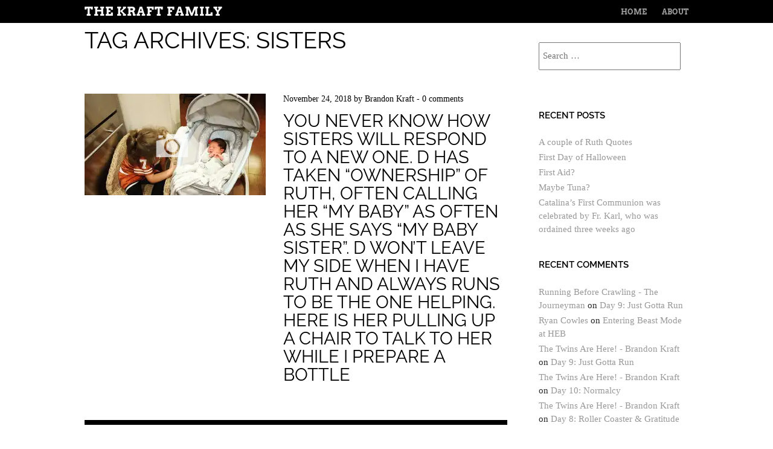

--- FILE ---
content_type: text/html; charset=UTF-8
request_url: https://family.kraft.blog/tag/sisters/
body_size: 19979
content:
<!doctype html>
<html lang="en-US">
<head>
	<meta charset="UTF-8">
	<meta name="viewport" content="width=device-width, initial-scale=1">
	<link rel="profile" href="https://gmpg.org/xfn/11">

	<title>sisters &#8211; The Kraft Family</title>
<meta name='robots' content='max-image-preview:large' />
<link rel='dns-prefetch' href='//family.kraft.blog' />
<link rel='dns-prefetch' href='//secure.gravatar.com' />
<link rel='dns-prefetch' href='//v0.wordpress.com' />
<link rel='dns-prefetch' href='//jetpack.wordpress.com' />
<link rel='dns-prefetch' href='//s0.wp.com' />
<link rel='dns-prefetch' href='//public-api.wordpress.com' />
<link rel='dns-prefetch' href='//0.gravatar.com' />
<link rel='dns-prefetch' href='//1.gravatar.com' />
<link rel='dns-prefetch' href='//2.gravatar.com' />
<link rel='dns-prefetch' href='//widgets.wp.com' />
<link rel='preconnect' href='//i0.wp.com' />
<link rel="alternate" type="application/rss+xml" title="The Kraft Family &raquo; Feed" href="https://family.kraft.blog/feed/" />
<link rel="alternate" type="application/rss+xml" title="The Kraft Family &raquo; Comments Feed" href="https://family.kraft.blog/comments/feed/" />
<link rel="alternate" type="application/rss+xml" title="The Kraft Family &raquo; sisters Tag Feed" href="https://family.kraft.blog/tag/sisters/feed/" />
<style id="wp-img-auto-sizes-contain-inline-css">
img:is([sizes=auto i],[sizes^="auto," i]){contain-intrinsic-size:3000px 1500px}
/*# sourceURL=wp-img-auto-sizes-contain-inline-css */
</style>
<style id="wp-emoji-styles-inline-css">

	img.wp-smiley, img.emoji {
		display: inline !important;
		border: none !important;
		box-shadow: none !important;
		height: 1em !important;
		width: 1em !important;
		margin: 0 0.07em !important;
		vertical-align: -0.1em !important;
		background: none !important;
		padding: 0 !important;
	}
/*# sourceURL=wp-emoji-styles-inline-css */
</style>
<style id="wp-block-library-inline-css">
/**
 * Colors
 */
/**
 * Typography
 */
/**
 * SCSS Variables.
 *
 * Please use variables from this sheet to ensure consistency across the UI.
 * Don't add to this sheet unless you're pretty sure the value will be reused in many places.
 * For example, don't add rules to this sheet that affect block visuals. It's purely for UI.
 */
/**
 * Fonts & basic variables.
 */
/**
 * Typography
 */
/**
 * Grid System.
 * https://make.wordpress.org/design/2019/10/31/proposal-a-consistent-spacing-system-for-wordpress/
 */
/**
 * Radius scale.
 */
/**
 * Elevation scale.
 */
/**
 * Dimensions.
 */
/**
 * Mobile specific styles
 */
/**
 * Editor styles.
 */
/**
 * Block & Editor UI.
 */
/**
 * Block paddings.
 */
/**
 * React Native specific.
 * These variables do not appear to be used anywhere else.
 */
/**
 * Breakpoints & Media Queries
 */
/**
*  Converts a hex value into the rgb equivalent.
*
* @param {string} hex - the hexadecimal value to convert
* @return {string} comma separated rgb values
*/
/**
 * Long content fade mixin
 *
 * Creates a fading overlay to signify that the content is longer
 * than the space allows.
 */
/**
 * Breakpoint mixins
 */
/**
 * Focus styles.
 */
/**
 * Applies editor left position to the selector passed as argument
 */
/**
 * Styles that are reused verbatim in a few places
 */
/**
 * Allows users to opt-out of animations via OS-level preferences.
 */
/**
 * Reset default styles for JavaScript UI based pages.
 * This is a WP-admin agnostic reset
 */
/**
 * Reset the WP Admin page styles for Gutenberg-like pages.
 */
:root {
  --wp-block-synced-color: #7a00df;
  --wp-block-synced-color--rgb: 122, 0, 223;
  --wp-bound-block-color: var(--wp-block-synced-color);
  --wp-editor-canvas-background: #ddd;
  --wp-admin-theme-color: #007cba;
  --wp-admin-theme-color--rgb: 0, 124, 186;
  --wp-admin-theme-color-darker-10: rgb(0, 107, 160.5);
  --wp-admin-theme-color-darker-10--rgb: 0, 107, 160.5;
  --wp-admin-theme-color-darker-20: #005a87;
  --wp-admin-theme-color-darker-20--rgb: 0, 90, 135;
  --wp-admin-border-width-focus: 2px;
}
@media (min-resolution: 192dpi) {
  :root {
    --wp-admin-border-width-focus: 1.5px;
  }
}

/**
 * Element styles.
 */
.wp-element-button {
  cursor: pointer;
}

:root .has-very-light-gray-background-color {
  background-color: #eee;
}
:root .has-very-dark-gray-background-color {
  background-color: #313131;
}
:root .has-very-light-gray-color {
  color: #eee;
}
:root .has-very-dark-gray-color {
  color: #313131;
}
:root {
  /* stylelint-disable @stylistic/function-comma-space-after -- We can not use spacing because of WP multi site kses rule. */
}
:root .has-vivid-green-cyan-to-vivid-cyan-blue-gradient-background {
  background: linear-gradient(135deg, rgb(0, 208, 132) 0%, rgb(6, 147, 227) 100%);
}
:root .has-purple-crush-gradient-background {
  background: linear-gradient(135deg, rgb(52, 226, 228) 0%, rgb(71, 33, 251) 50%, rgb(171, 29, 254) 100%);
}
:root .has-hazy-dawn-gradient-background {
  background: linear-gradient(135deg, rgb(250, 172, 168) 0%, rgb(218, 208, 236) 100%);
}
:root .has-subdued-olive-gradient-background {
  background: linear-gradient(135deg, rgb(250, 250, 225) 0%, rgb(103, 166, 113) 100%);
}
:root .has-atomic-cream-gradient-background {
  background: linear-gradient(135deg, rgb(253, 215, 154) 0%, rgb(0, 74, 89) 100%);
}
:root .has-nightshade-gradient-background {
  background: linear-gradient(135deg, rgb(51, 9, 104) 0%, rgb(49, 205, 207) 100%);
}
:root .has-midnight-gradient-background {
  background: linear-gradient(135deg, rgb(2, 3, 129) 0%, rgb(40, 116, 252) 100%);
}
:root {
  /* stylelint-enable @stylistic/function-comma-space-after */
  --wp--preset--font-size--normal: 16px;
  --wp--preset--font-size--huge: 42px;
}

.has-regular-font-size {
  font-size: 1em;
}

.has-larger-font-size {
  font-size: 2.625em;
}

.has-normal-font-size {
  font-size: var(--wp--preset--font-size--normal);
}

.has-huge-font-size {
  font-size: var(--wp--preset--font-size--huge);
}

:root .has-text-align-center {
  text-align: center;
}

:root .has-text-align-left {
  /*rtl:ignore*/
  text-align: left;
}

:root .has-text-align-right {
  /*rtl:ignore*/
  text-align: right;
}

.has-fit-text {
  white-space: nowrap !important;
}

#end-resizable-editor-section {
  display: none;
}

.aligncenter {
  clear: both;
}

.items-justified-left {
  justify-content: flex-start;
}

.items-justified-center {
  justify-content: center;
}

.items-justified-right {
  justify-content: flex-end;
}

.items-justified-space-between {
  justify-content: space-between;
}

.screen-reader-text {
  border: 0;
  clip-path: inset(50%);
  height: 1px;
  margin: -1px;
  overflow: hidden;
  padding: 0;
  position: absolute;
  width: 1px;
  word-wrap: normal !important;
}

.screen-reader-text:focus {
  background-color: #ddd;
  clip-path: none;
  color: #444;
  display: block;
  font-size: 1em;
  height: auto;
  left: 5px;
  line-height: normal;
  padding: 15px 23px 14px;
  text-decoration: none;
  top: 5px;
  width: auto;
  z-index: 100000;
}

/**
 * The following provide a simple means of applying a default border style when
 * a user first makes a selection in the border block support panel.
 * This prevents issues such as where the user could set a border width
 * and see no border due there being no border style set.
 *
 * This is intended to be removed once intelligent defaults can be set while
 * making border selections via the block support.
 *
 * See: https://github.com/WordPress/gutenberg/pull/33743
 */
html :where(.has-border-color) {
  border-style: solid;
}

html :where([style*=border-top-color]) {
  border-top-style: solid;
}

html :where([style*=border-right-color]) {
  /*rtl:ignore*/
  border-right-style: solid;
}

html :where([style*=border-bottom-color]) {
  border-bottom-style: solid;
}

html :where([style*=border-left-color]) {
  /*rtl:ignore*/
  border-left-style: solid;
}

html :where([style*=border-width]) {
  border-style: solid;
}

html :where([style*=border-top-width]) {
  border-top-style: solid;
}

html :where([style*=border-right-width]) {
  /*rtl:ignore*/
  border-right-style: solid;
}

html :where([style*=border-bottom-width]) {
  border-bottom-style: solid;
}

html :where([style*=border-left-width]) {
  /*rtl:ignore*/
  border-left-style: solid;
}

/**
 * Provide baseline responsiveness for images.
 */
html :where(img[class*=wp-image-]) {
  height: auto;
  max-width: 100%;
}

/**
 * Reset user agent styles for figure element margins.
 */
:where(figure) {
  margin: 0 0 1em 0;
}

html :where(.is-position-sticky) {
  /* stylelint-disable length-zero-no-unit -- 0px is set explicitly so that it can be used in a calc value. */
  --wp-admin--admin-bar--position-offset: var(--wp-admin--admin-bar--height, 0px);
  /* stylelint-enable length-zero-no-unit */
}

@media screen and (max-width: 600px) {
  html :where(.is-position-sticky) {
    /* stylelint-disable length-zero-no-unit -- 0px is set explicitly so that it can be used in a calc value. */
    --wp-admin--admin-bar--position-offset: 0px;
    /* stylelint-enable length-zero-no-unit */
  }
}

/*# sourceURL=wp-block-library-inline-css */
</style>
<style id="classic-theme-styles-inline-css">
/**
 * These rules are needed for backwards compatibility.
 * They should match the button element rules in the base theme.json file.
 */
.wp-block-button__link {
	color: #ffffff;
	background-color: #32373c;
	border-radius: 9999px; /* 100% causes an oval, but any explicit but really high value retains the pill shape. */

	/* This needs a low specificity so it won't override the rules from the button element if defined in theme.json. */
	box-shadow: none;
	text-decoration: none;

	/* The extra 2px are added to size solids the same as the outline versions.*/
	padding: calc(0.667em + 2px) calc(1.333em + 2px);

	font-size: 1.125em;
}

.wp-block-file__button {
	background: #32373c;
	color: #ffffff;
	text-decoration: none;
}

/*# sourceURL=/wp-includes/css/classic-themes.css */
</style>
<link rel='stylesheet' id='gravatar-enhanced-patterns-shared-css' href='https://family.kraft.blog/wp-content/plugins/gravatar-enhanced/build/patterns-shared.css?ver=226b181ff45084e801e6' media='all' />
<link rel='stylesheet' id='gravatar-enhanced-patterns-edit-css' href='https://family.kraft.blog/wp-content/plugins/gravatar-enhanced/build/patterns-edit.css?ver=a2fa5a272b4a5f94db7a' media='all' />
<style id="global-styles-inline-css">
:root{--wp--preset--aspect-ratio--square: 1;--wp--preset--aspect-ratio--4-3: 4/3;--wp--preset--aspect-ratio--3-4: 3/4;--wp--preset--aspect-ratio--3-2: 3/2;--wp--preset--aspect-ratio--2-3: 2/3;--wp--preset--aspect-ratio--16-9: 16/9;--wp--preset--aspect-ratio--9-16: 9/16;--wp--preset--color--black: #000000;--wp--preset--color--cyan-bluish-gray: #abb8c3;--wp--preset--color--white: #ffffff;--wp--preset--color--pale-pink: #f78da7;--wp--preset--color--vivid-red: #cf2e2e;--wp--preset--color--luminous-vivid-orange: #ff6900;--wp--preset--color--luminous-vivid-amber: #fcb900;--wp--preset--color--light-green-cyan: #7bdcb5;--wp--preset--color--vivid-green-cyan: #00d084;--wp--preset--color--pale-cyan-blue: #8ed1fc;--wp--preset--color--vivid-cyan-blue: #0693e3;--wp--preset--color--vivid-purple: #9b51e0;--wp--preset--gradient--vivid-cyan-blue-to-vivid-purple: linear-gradient(135deg,rgb(6,147,227) 0%,rgb(155,81,224) 100%);--wp--preset--gradient--light-green-cyan-to-vivid-green-cyan: linear-gradient(135deg,rgb(122,220,180) 0%,rgb(0,208,130) 100%);--wp--preset--gradient--luminous-vivid-amber-to-luminous-vivid-orange: linear-gradient(135deg,rgb(252,185,0) 0%,rgb(255,105,0) 100%);--wp--preset--gradient--luminous-vivid-orange-to-vivid-red: linear-gradient(135deg,rgb(255,105,0) 0%,rgb(207,46,46) 100%);--wp--preset--gradient--very-light-gray-to-cyan-bluish-gray: linear-gradient(135deg,rgb(238,238,238) 0%,rgb(169,184,195) 100%);--wp--preset--gradient--cool-to-warm-spectrum: linear-gradient(135deg,rgb(74,234,220) 0%,rgb(151,120,209) 20%,rgb(207,42,186) 40%,rgb(238,44,130) 60%,rgb(251,105,98) 80%,rgb(254,248,76) 100%);--wp--preset--gradient--blush-light-purple: linear-gradient(135deg,rgb(255,206,236) 0%,rgb(152,150,240) 100%);--wp--preset--gradient--blush-bordeaux: linear-gradient(135deg,rgb(254,205,165) 0%,rgb(254,45,45) 50%,rgb(107,0,62) 100%);--wp--preset--gradient--luminous-dusk: linear-gradient(135deg,rgb(255,203,112) 0%,rgb(199,81,192) 50%,rgb(65,88,208) 100%);--wp--preset--gradient--pale-ocean: linear-gradient(135deg,rgb(255,245,203) 0%,rgb(182,227,212) 50%,rgb(51,167,181) 100%);--wp--preset--gradient--electric-grass: linear-gradient(135deg,rgb(202,248,128) 0%,rgb(113,206,126) 100%);--wp--preset--gradient--midnight: linear-gradient(135deg,rgb(2,3,129) 0%,rgb(40,116,252) 100%);--wp--preset--font-size--small: 13px;--wp--preset--font-size--medium: 20px;--wp--preset--font-size--large: 36px;--wp--preset--font-size--x-large: 42px;--wp--preset--spacing--20: 0.44rem;--wp--preset--spacing--30: 0.67rem;--wp--preset--spacing--40: 1rem;--wp--preset--spacing--50: 1.5rem;--wp--preset--spacing--60: 2.25rem;--wp--preset--spacing--70: 3.38rem;--wp--preset--spacing--80: 5.06rem;--wp--preset--shadow--natural: 6px 6px 9px rgba(0, 0, 0, 0.2);--wp--preset--shadow--deep: 12px 12px 50px rgba(0, 0, 0, 0.4);--wp--preset--shadow--sharp: 6px 6px 0px rgba(0, 0, 0, 0.2);--wp--preset--shadow--outlined: 6px 6px 0px -3px rgb(255, 255, 255), 6px 6px rgb(0, 0, 0);--wp--preset--shadow--crisp: 6px 6px 0px rgb(0, 0, 0);}:where(body) { margin: 0; }:where(.is-layout-flex){gap: 0.5em;}:where(.is-layout-grid){gap: 0.5em;}body .is-layout-flex{display: flex;}.is-layout-flex{flex-wrap: wrap;align-items: center;}.is-layout-flex > :is(*, div){margin: 0;}body .is-layout-grid{display: grid;}.is-layout-grid > :is(*, div){margin: 0;}body{padding-top: 0px;padding-right: 0px;padding-bottom: 0px;padding-left: 0px;}a:where(:not(.wp-element-button)){text-decoration: underline;}:root :where(.wp-element-button, .wp-block-button__link){background-color: #32373c;border-width: 0;color: #fff;font-family: inherit;font-size: inherit;font-style: inherit;font-weight: inherit;letter-spacing: inherit;line-height: inherit;padding-top: calc(0.667em + 2px);padding-right: calc(1.333em + 2px);padding-bottom: calc(0.667em + 2px);padding-left: calc(1.333em + 2px);text-decoration: none;text-transform: inherit;}.has-black-color{color: var(--wp--preset--color--black) !important;}.has-cyan-bluish-gray-color{color: var(--wp--preset--color--cyan-bluish-gray) !important;}.has-white-color{color: var(--wp--preset--color--white) !important;}.has-pale-pink-color{color: var(--wp--preset--color--pale-pink) !important;}.has-vivid-red-color{color: var(--wp--preset--color--vivid-red) !important;}.has-luminous-vivid-orange-color{color: var(--wp--preset--color--luminous-vivid-orange) !important;}.has-luminous-vivid-amber-color{color: var(--wp--preset--color--luminous-vivid-amber) !important;}.has-light-green-cyan-color{color: var(--wp--preset--color--light-green-cyan) !important;}.has-vivid-green-cyan-color{color: var(--wp--preset--color--vivid-green-cyan) !important;}.has-pale-cyan-blue-color{color: var(--wp--preset--color--pale-cyan-blue) !important;}.has-vivid-cyan-blue-color{color: var(--wp--preset--color--vivid-cyan-blue) !important;}.has-vivid-purple-color{color: var(--wp--preset--color--vivid-purple) !important;}.has-black-background-color{background-color: var(--wp--preset--color--black) !important;}.has-cyan-bluish-gray-background-color{background-color: var(--wp--preset--color--cyan-bluish-gray) !important;}.has-white-background-color{background-color: var(--wp--preset--color--white) !important;}.has-pale-pink-background-color{background-color: var(--wp--preset--color--pale-pink) !important;}.has-vivid-red-background-color{background-color: var(--wp--preset--color--vivid-red) !important;}.has-luminous-vivid-orange-background-color{background-color: var(--wp--preset--color--luminous-vivid-orange) !important;}.has-luminous-vivid-amber-background-color{background-color: var(--wp--preset--color--luminous-vivid-amber) !important;}.has-light-green-cyan-background-color{background-color: var(--wp--preset--color--light-green-cyan) !important;}.has-vivid-green-cyan-background-color{background-color: var(--wp--preset--color--vivid-green-cyan) !important;}.has-pale-cyan-blue-background-color{background-color: var(--wp--preset--color--pale-cyan-blue) !important;}.has-vivid-cyan-blue-background-color{background-color: var(--wp--preset--color--vivid-cyan-blue) !important;}.has-vivid-purple-background-color{background-color: var(--wp--preset--color--vivid-purple) !important;}.has-black-border-color{border-color: var(--wp--preset--color--black) !important;}.has-cyan-bluish-gray-border-color{border-color: var(--wp--preset--color--cyan-bluish-gray) !important;}.has-white-border-color{border-color: var(--wp--preset--color--white) !important;}.has-pale-pink-border-color{border-color: var(--wp--preset--color--pale-pink) !important;}.has-vivid-red-border-color{border-color: var(--wp--preset--color--vivid-red) !important;}.has-luminous-vivid-orange-border-color{border-color: var(--wp--preset--color--luminous-vivid-orange) !important;}.has-luminous-vivid-amber-border-color{border-color: var(--wp--preset--color--luminous-vivid-amber) !important;}.has-light-green-cyan-border-color{border-color: var(--wp--preset--color--light-green-cyan) !important;}.has-vivid-green-cyan-border-color{border-color: var(--wp--preset--color--vivid-green-cyan) !important;}.has-pale-cyan-blue-border-color{border-color: var(--wp--preset--color--pale-cyan-blue) !important;}.has-vivid-cyan-blue-border-color{border-color: var(--wp--preset--color--vivid-cyan-blue) !important;}.has-vivid-purple-border-color{border-color: var(--wp--preset--color--vivid-purple) !important;}.has-vivid-cyan-blue-to-vivid-purple-gradient-background{background: var(--wp--preset--gradient--vivid-cyan-blue-to-vivid-purple) !important;}.has-light-green-cyan-to-vivid-green-cyan-gradient-background{background: var(--wp--preset--gradient--light-green-cyan-to-vivid-green-cyan) !important;}.has-luminous-vivid-amber-to-luminous-vivid-orange-gradient-background{background: var(--wp--preset--gradient--luminous-vivid-amber-to-luminous-vivid-orange) !important;}.has-luminous-vivid-orange-to-vivid-red-gradient-background{background: var(--wp--preset--gradient--luminous-vivid-orange-to-vivid-red) !important;}.has-very-light-gray-to-cyan-bluish-gray-gradient-background{background: var(--wp--preset--gradient--very-light-gray-to-cyan-bluish-gray) !important;}.has-cool-to-warm-spectrum-gradient-background{background: var(--wp--preset--gradient--cool-to-warm-spectrum) !important;}.has-blush-light-purple-gradient-background{background: var(--wp--preset--gradient--blush-light-purple) !important;}.has-blush-bordeaux-gradient-background{background: var(--wp--preset--gradient--blush-bordeaux) !important;}.has-luminous-dusk-gradient-background{background: var(--wp--preset--gradient--luminous-dusk) !important;}.has-pale-ocean-gradient-background{background: var(--wp--preset--gradient--pale-ocean) !important;}.has-electric-grass-gradient-background{background: var(--wp--preset--gradient--electric-grass) !important;}.has-midnight-gradient-background{background: var(--wp--preset--gradient--midnight) !important;}.has-small-font-size{font-size: var(--wp--preset--font-size--small) !important;}.has-medium-font-size{font-size: var(--wp--preset--font-size--medium) !important;}.has-large-font-size{font-size: var(--wp--preset--font-size--large) !important;}.has-x-large-font-size{font-size: var(--wp--preset--font-size--x-large) !important;}
/*# sourceURL=global-styles-inline-css */
</style>

<link rel='stylesheet' id='gravatar-enhanced-patterns-view-css' href='https://family.kraft.blog/wp-content/plugins/gravatar-enhanced/build/patterns-view.css?ver=c8f3511e42e7f7bff2d6' media='all' />
<link rel='stylesheet' id='style-css' href='https://family.kraft.blog/wp-content/themes/untitled/style.css?ver=7.0-alpha-61567' media='all' />
<link rel='stylesheet' id='google-fonts-css' href='https://family.kraft.blog/wp-content/themes/untitled/font/google/stylesheet.css' media='all' />
<link rel='stylesheet' id='untitled-flex-slider-style-css' href='https://family.kraft.blog/wp-content/themes/untitled/js/flex-slider/flexslider.css?ver=2.0' media='all' />
<link rel='stylesheet' id='jetpack-swiper-library-css' href='https://family.kraft.blog/wp-content/plugins/jetpack-dev/_inc/blocks/swiper.css?ver=15.5-a.6' media='all' />
<link rel='stylesheet' id='jetpack-carousel-css' href='https://family.kraft.blog/wp-content/plugins/jetpack-dev/modules/carousel/jetpack-carousel.css?ver=15.5-a.6' media='all' />
<link rel='stylesheet' id='tiled-gallery-css' href='https://family.kraft.blog/wp-content/plugins/jetpack-dev/modules/tiled-gallery/tiled-gallery/tiled-gallery.css?ver=2023-08-21' media='all' />
<style id="jetpack_likes-inline-css">
/**
 * Like Button toolbar button, loading text & container styles
 */

/* Master container */
#jp-post-flair {
	padding-top: 0.5em;
}

/* Overall Sharedaddy block title */
div.sharedaddy,
#content div.sharedaddy,
#main div.sharedaddy {
	clear: both;
}

div.sharedaddy h3.sd-title {
	margin: 0 0 1em 0;
	display: inline-block;
	line-height: 1.2;
	font-size: 9pt;
	font-weight: 700;
}

div.sharedaddy h3.sd-title::before {
	content: "";
	display: block;
	width: 100%;
	min-width: 30px;
	border-top: 1px solid #dcdcde;
	margin-bottom: 1em;
}


/* Toolbar */
div.jetpack-likes-widget-wrapper {
	width: 100%;
	min-height: 50px;	/* Previous height, 60px */
	position: relative; /* Need to abs position placeholder and iframe so there isn't a jarring jump */
}

div.jetpack-likes-widget-wrapper .sd-link-color {
	font-size: 12px;
}

div.jetpack-comment-likes-widget-wrapper {
	width: 100%;
	position: relative;
	min-height: 31px;
}

div.jetpack-comment-likes-widget-wrapper iframe {
	margin-bottom: 0;
}

#likes-other-gravatars {
	display: none;
	position: absolute;
	padding: 9px 12px 10px 12px;
	background-color: #fff;
	border: solid 1px #dcdcde;
	border-radius: 4px;
	box-shadow: none;
	min-width: 220px;
	max-height: 240px;
	height: auto;
	overflow: auto;
	z-index: 1000;
}

#likes-other-gravatars * {
	line-height: normal;
}

#likes-other-gravatars .likes-text {
	color: #101517;
	font-size: 12px;
	font-weight: 500;
	padding-bottom: 8px;
}

#likes-other-gravatars ul,
#likes-other-gravatars li {
	margin: 0;
	padding: 0;
	text-indent: 0;
	list-style-type: none;
}

#likes-other-gravatars li::before {
	content: "";
}

#likes-other-gravatars ul.wpl-avatars {
	overflow: auto;
	display: block;
	max-height: 190px;
}

#likes-other-gravatars ul.wpl-avatars li {
	width: 196px;
	height: 28px;
	float: none;
	margin: 0 0 4px 0;
}

#likes-other-gravatars ul.wpl-avatars li a {
	margin: 0 2px 0 0;
	border-bottom: none !important;
	display: flex;
	align-items: center;
	gap: 8px;
	text-decoration: none;
}

#likes-other-gravatars ul.wpl-avatars li a span {
	font-size: 12px;
	color: #2c3338;
	overflow: hidden;
	text-overflow: ellipsis;
	white-space: nowrap;
}

#likes-other-gravatars ul.wpl-avatars li a img {
	background: none;
	border: none;
	border-radius: 50%;
	margin: 0 !important;
	padding: 1px !important;
	position: static;
	box-sizing: border-box;
}

div.sd-box {
	border-top: 1px solid #dcdcde;
	border-top: 1px solid rgba(0, 0, 0, 0.13);
}


.jetpack-likes-widget-unloaded .likes-widget-placeholder,
.jetpack-likes-widget-loading .likes-widget-placeholder,
.jetpack-likes-widget-loaded iframe {
	display: block;
}

.jetpack-likes-widget-loaded .likes-widget-placeholder,
.jetpack-likes-widget-unloaded iframe,
.jetpack-likes-widget-loading iframe {
	display: none;
}

.entry-content .post-likes-widget,
.post-likes-widget,
.comment-likes-widget {
	margin: 0;
	border-width: 0;
}

/* Loading text */
.post-likes-widget-placeholder,
.comment-likes-widget-placeholder {
	margin: 0;
	border-width: 0;
	position: relative;
}

.comment-likes-widget-placeholder {
	height: 18px;
	position: absolute;
	display: flex;
	font-family: -apple-system, BlinkMacSystemFont, "Segoe UI", Roboto, Oxygen-Sans, Ubuntu, Cantarell, "Helvetica Neue", sans-serif;
}

.comment-likes-widget-placeholder::before {
	color: #2ea2cc;
	width: 16px;
	height: 16px;
	content: "";
	display: inline-block;
	position: relative;
	top: 3px;
	padding-right: 5px;
	background-repeat: no-repeat;
	background-size: 16px 16px;
	background-image: url("data:image/svg+xml,%3Csvg xmlns='http://www.w3.org/2000/svg' viewBox='0 0 24 24'%3E%3Crect x='0' fill='none' width='24' height='24'/%3E%3Cg%3E%3Cpath fill='%232EA2CC' d='M12 2l2.582 6.953L22 9.257l-5.822 4.602L18.18 21 12 16.89 5.82 21l2.002-7.14L2 9.256l7.418-.304'/%3E%3C/g%3E%3C/svg%3E");
}

.post-likes-widget-placeholder .button {
	display: none;	/* Let's not show a dummy like button, let's just make a great button experience once it's loaded */
}

.post-likes-widget-placeholder .loading,
.comment-likes-widget-placeholder .loading {
	color: #999;
	font-size: 12px;
}

.comment-likes-widget-placeholder .loading {
	padding-left: 5px;
	margin-top: 4px;
	align-self: center;
	color: #4e4e4e;
}

/* Like Special cases (display on it's own) */
div.sharedaddy.sd-like-enabled .sd-like h3 {
	display: none;
}

div.sharedaddy.sd-like-enabled .sd-like .post-likes-widget {
	width: 100%;
	float: none;
	position: absolute; /* Need to abs position placeholder and iframe so there isn't a jarring jump */
	top: 0;
}

.comment-likes-widget {
	width: 100%;
}


/* Make ratings block. @todo: remove inline style so !important is not needed */
.pd-rating,
.cs-rating {
	display: block !important;
}


/* Hide G+ title */
.sd-gplus .sd-title {
	display: none;
}

@media print {

	.jetpack-likes-widget-wrapper {
		display: none;
	}
}

/*# sourceURL=https://family.kraft.blog/wp-content/plugins/jetpack-dev/modules/likes/style.css */
</style>
<link rel='stylesheet' id='sharedaddy-css' href='https://family.kraft.blog/wp-content/plugins/jetpack-dev/modules/sharedaddy/sharing.css?ver=15.5-a.6' media='all' />
<link rel='stylesheet' id='social-logos-css' href='https://family.kraft.blog/wp-content/plugins/jetpack-dev/_inc/social-logos/social-logos.css?ver=15.5-a.6' media='all' />
<script id="jquery-core-js" src="https://family.kraft.blog/wp-includes/js/jquery/jquery.js?ver=3.7.1"></script>
<script id="jquery-migrate-js" src="https://family.kraft.blog/wp-includes/js/jquery/jquery-migrate.js?ver=3.4.1"></script>
<script id="untitled-flex-slider-js" src="https://family.kraft.blog/wp-content/themes/untitled/js/flex-slider/jquery.flexslider-min.js?ver=2.1"></script>
<script id="untitled-script-js" src="https://family.kraft.blog/wp-content/themes/untitled/js/untitled.js?ver=7.0-alpha-61567"></script>
<link rel="https://api.w.org/" href="https://family.kraft.blog/wp-json/" /><link rel="alternate" title="JSON" type="application/json" href="https://family.kraft.blog/wp-json/wp/v2/tags/56" /><link rel="EditURI" type="application/rsd+xml" title="RSD" href="https://family.kraft.blog/xmlrpc.php?rsd" />
<meta name="generator" content="WordPress 7.0-alpha-61567" />
<link rel="alternate" type="application/feed+json" title="The Kraft Family &raquo; JSON Feed" href="https://family.kraft.blog/feed/json/" />
<link rel="alternate" type="application/feed+json" title="The Kraft Family &raquo; sisters Tag Feed" href="https://family.kraft.blog/tag/sisters/feed/json/" />
<meta name="generator" content="performance-lab 4.0.1; plugins: performant-translations">
<meta name="generator" content="performant-translations 1.2.0">
<style>.recentcomments a{display:inline !important;padding:0 !important;margin:0 !important;}</style>
<!-- Jetpack Open Graph Tags -->
<meta property="og:type" content="website" />
<meta property="og:title" content="sisters &#8211; The Kraft Family" />
<meta property="og:url" content="https://family.kraft.blog/tag/sisters/" />
<meta property="og:site_name" content="The Kraft Family" />
<meta property="og:image" content="https://i0.wp.com/family.kraft.blog/uploads/sites/16/2014/08/cropped-dsc_0047.jpg?fit=512%2C512&#038;ssl=1" />
<meta property="og:image:width" content="512" />
<meta property="og:image:height" content="512" />
<meta property="og:image:alt" content="" />
<meta property="og:locale" content="en_US" />

<!-- End Jetpack Open Graph Tags -->
<link rel="icon" href="https://i0.wp.com/family.kraft.blog/uploads/sites/16/2014/08/cropped-dsc_0047.jpg?fit=32%2C32&#038;ssl=1" sizes="32x32" />
<link rel="icon" href="https://i0.wp.com/family.kraft.blog/uploads/sites/16/2014/08/cropped-dsc_0047.jpg?fit=192%2C192&#038;ssl=1" sizes="192x192" />
<link rel="apple-touch-icon" href="https://i0.wp.com/family.kraft.blog/uploads/sites/16/2014/08/cropped-dsc_0047.jpg?fit=180%2C180&#038;ssl=1" />
<meta name="msapplication-TileImage" content="https://i0.wp.com/family.kraft.blog/uploads/sites/16/2014/08/cropped-dsc_0047.jpg?fit=270%2C270&#038;ssl=1" />
<style id="core-block-supports-inline-css">
/**
 * Core styles: block-supports
 */

/*# sourceURL=core-block-supports-inline-css */
</style>

</head>

<body class="archive tag tag-sisters tag-56 wp-embed-responsive wp-theme-untitled group-blog widget-area">
		<div id="page" class="hfeed site">
				<div id="masthead-wrap">
			<header id="masthead" class="site-header">
				<div id="logo">
										<h1 class="site-title"><a href="https://family.kraft.blog/" title="The Kraft Family" rel="home">The Kraft Family</a></h1>
									</div>
				<div class="nav-wrap">
					<nav class="site-navigation main-navigation">
						<h1 class="assistive-text">Menu</h1>
						<div class="assistive-text skip-link"><a href="#content" title="Skip to content">Skip to content</a></div>

						<div class="menu"><ul>
<li ><a href="https://family.kraft.blog/">Home</a></li><li class="page_item page-item-1"><a href="https://family.kraft.blog/about/">About</a></li>
</ul></div>
					</nav><!-- .site-navigation -->
				</div><!-- .nav-wrap -->
			</header><!-- #masthead -->
		</div><!-- #masthead-wrap -->

<div id="main" class="site-main">
	<section id="primary" class="content-area">
		<div id="content" class="site-content">

			
			<header class="page-header">
				<h1 class="page-title">
					Tag Archives: <span>sisters</span>				</h1>
							</header><!-- .page-header -->

			<article id="post-863" class="post-863 post type-post status-publish format-image has-post-thumbnail hentry category-photoblog tag-familyblog tag-sisters post_format-post-format-image post-thumb">
	
		<div class="single-thumbnail genericon genericon-link">
			<a href="https://family.kraft.blog/2018/11/24/you-never-know-how-sisters-will-respond-to-a-new-one-d-has-taken-ownership-of-ruth-often-calling-her-my-baby-as-often-as-she-says-my-baby-sister-d-wont-leave-my-side-when-i-have-ruth/" rel="bookmark">
				<img width="300" height="168" src="https://i0.wp.com/family.kraft.blog/uploads/sites/16/2018/11/you-never-know-how-sisters.jpg?resize=300%2C168&amp;ssl=1" class="attachment-content-img size-content-img wp-post-image" alt="" decoding="async" fetchpriority="high" srcset="https://i0.wp.com/family.kraft.blog/uploads/sites/16/2018/11/you-never-know-how-sisters.jpg?resize=300%2C168&amp;ssl=1 300w, https://i0.wp.com/family.kraft.blog/uploads/sites/16/2018/11/you-never-know-how-sisters.jpg?zoom=2&amp;resize=300%2C168&amp;ssl=1 600w, https://i0.wp.com/family.kraft.blog/uploads/sites/16/2018/11/you-never-know-how-sisters.jpg?zoom=3&amp;resize=300%2C168&amp;ssl=1 900w" sizes="(max-width: 300px) 100vw, 300px" data-attachment-id="864" data-permalink="https://family.kraft.blog/2018/11/24/you-never-know-how-sisters-will-respond-to-a-new-one-d-has-taken-ownership-of-ruth-often-calling-her-my-baby-as-often-as-she-says-my-baby-sister-d-wont-leave-my-side-when-i-have-ruth/you-never-know-how-sisters-will-respond-to-a-new-one-d-has-taken-ownership-of-ruth-often-calling-her-my-baby-as-often-as-she-says-my-baby-sister-d-wont-leave-my-side-when-i-have-ruth-2/" data-orig-file="https://i0.wp.com/family.kraft.blog/uploads/sites/16/2018/11/you-never-know-how-sisters.jpg?fit=1080%2C1080&amp;ssl=1" data-orig-size="1080,1080" data-comments-opened="1" data-image-meta="{&quot;aperture&quot;:&quot;0&quot;,&quot;credit&quot;:&quot;&quot;,&quot;camera&quot;:&quot;&quot;,&quot;caption&quot;:&quot;&quot;,&quot;created_timestamp&quot;:&quot;0&quot;,&quot;copyright&quot;:&quot;&quot;,&quot;focal_length&quot;:&quot;0&quot;,&quot;iso&quot;:&quot;0&quot;,&quot;shutter_speed&quot;:&quot;0&quot;,&quot;title&quot;:&quot;&quot;,&quot;orientation&quot;:&quot;0&quot;}" data-image-title="You never know how sisters will respond to a new one. D has taken &amp;#8220;ownership&amp;#8221; of Ruth, often calling her &amp;#8220;my baby&amp;#8221; as often as she says &amp;#8220;my baby sister&amp;#8221;. D won&amp;#8217;t leave my side when I have Ruth and always runs to be the one helping. 
Here is her pulling up a chair to talk to her while I prepare a bottle" data-image-description="" data-image-caption="" data-medium-file="https://i0.wp.com/family.kraft.blog/uploads/sites/16/2018/11/you-never-know-how-sisters.jpg?fit=300%2C300&amp;ssl=1" data-large-file="https://i0.wp.com/family.kraft.blog/uploads/sites/16/2018/11/you-never-know-how-sisters.jpg?fit=700%2C700&amp;ssl=1" />			</a>
		</div><!-- .single-thumbnail -->
		<div class="header-wrapper">
						<div class="entry-meta">
				<a href="https://family.kraft.blog/2018/11/24/you-never-know-how-sisters-will-respond-to-a-new-one-d-has-taken-ownership-of-ruth-often-calling-her-my-baby-as-often-as-she-says-my-baby-sister-d-wont-leave-my-side-when-i-have-ruth/" title="1:53 am" rel="bookmark"><time class="entry-date" datetime="2018-11-24T01:53:14+00:00">November 24, 2018</time></a><span class="byline"> by <span class="author vcard"><a class="url fn n" href="https://family.kraft.blog/author/kraft/" title="View all posts by Brandon Kraft" rel="author">Brandon Kraft</a></span></span>								<span class="sep"> - </span>
				<span class="comments-link"><a href="https://family.kraft.blog/2018/11/24/you-never-know-how-sisters-will-respond-to-a-new-one-d-has-taken-ownership-of-ruth-often-calling-her-my-baby-as-often-as-she-says-my-baby-sister-d-wont-leave-my-side-when-i-have-ruth/#respond">0 comments</a></span>
							</div><!-- .entry-meta -->
						<header class="entry-header">
				<h1 class="entry-title"><a href="https://family.kraft.blog/2018/11/24/you-never-know-how-sisters-will-respond-to-a-new-one-d-has-taken-ownership-of-ruth-often-calling-her-my-baby-as-often-as-she-says-my-baby-sister-d-wont-leave-my-side-when-i-have-ruth/" rel="bookmark">You never know how sisters will respond to a new one. D has taken &#8220;ownership&#8221; of Ruth, often calling her &#8220;my baby&#8221; as often as she says &#8220;my baby sister&#8221;. D won&#8217;t leave my side when I have Ruth and always runs to be the one helping. 
Here is her pulling up a chair to talk to her while I prepare a bottle</a></h1>
			</header><!-- .entry-header -->

					</div><!-- .header-wrapper -->

	</article><!-- #post-## -->

			</div><!-- #content -->
		</section><!-- #primary -->

<div id="secondary" class="widget-area">
	<aside id="search-2" class="widget widget_search"><form method="get" id="searchform" class="searchform" action="https://family.kraft.blog/" role="search">
	<label for="s" class="screen-reader-text">Search</label>
	<input type="search" class="field" name="s" value="" id="s" placeholder="Search &hellip;" />
	<input type="submit" class="submit" id="searchsubmit" value="Search" />
</form>
</aside>
		<aside id="recent-posts-2" class="widget widget_recent_entries">
		<h1 class="widget-title">Recent Posts</h1>
		<ul>
											<li>
					<a href="https://family.kraft.blog/2022/04/06/a-couple-of-ruth-quotes/">A couple of Ruth Quotes</a>
									</li>
											<li>
					<a href="https://family.kraft.blog/2021/10/12/first-day-of-halloween/">First Day of Halloween</a>
									</li>
											<li>
					<a href="https://family.kraft.blog/2021/05/08/first-aid/">First Aid?</a>
									</li>
											<li>
					<a href="https://family.kraft.blog/2019/08/03/maybe-tuna/">Maybe Tuna?</a>
									</li>
											<li>
					<a href="https://family.kraft.blog/2019/05/19/catalinas-first-communion-was-celebrated-by-fr-karl-who-was-ordained-three-weeks-ago/">Catalina&#8217;s First Communion was celebrated by Fr. Karl, who was ordained three weeks ago</a>
									</li>
					</ul>

		</aside><aside id="recent-comments-2" class="widget widget_recent_comments"><h1 class="widget-title">Recent Comments</h1><ul id="recentcomments"><li class="recentcomments"><span class="comment-author-link"><a href="https://kraft.blog/2015/01/run-nicu/" class="url" rel="ugc external nofollow">Running Before Crawling - The Journeyman</a></span> on <a href="https://family.kraft.blog/2014/12/07/day-9-just-gotta-run/#comment-71">Day 9: Just Gotta Run</a></li><li class="recentcomments"><span class="comment-author-link"><a href="http://ryancowles.wordpress.com" class="url" rel="ugc external nofollow">Ryan Cowles</a></span> on <a href="https://family.kraft.blog/2015/02/07/entering-beast-mode-at-heb/#comment-56">Entering Beast Mode at HEB</a></li><li class="recentcomments"><span class="comment-author-link"><a href="http://www.brandonkraft.com/b/2014/11/twins/" class="url" rel="ugc external nofollow">The Twins Are Here! - Brandon Kraft</a></span> on <a href="https://family.kraft.blog/2014/12/07/day-9-just-gotta-run/#comment-42">Day 9: Just Gotta Run</a></li><li class="recentcomments"><span class="comment-author-link"><a href="http://www.brandonkraft.com/b/2014/11/twins/" class="url" rel="ugc external nofollow">The Twins Are Here! - Brandon Kraft</a></span> on <a href="https://family.kraft.blog/2014/12/08/day-10-normalcy/#comment-43">Day 10: Normalcy</a></li><li class="recentcomments"><span class="comment-author-link"><a href="http://www.brandonkraft.com/b/2014/11/twins/" class="url" rel="ugc external nofollow">The Twins Are Here! - Brandon Kraft</a></span> on <a href="https://family.kraft.blog/2014/12/06/day-8-roller-coaster-gratitude/#comment-41">Day 8: Roller Coaster &amp; Gratitude</a></li></ul></aside><aside id="archives-2" class="widget widget_archive"><h1 class="widget-title">Archives</h1>		<label class="screen-reader-text" for="archives-dropdown-2">Archives</label>
		<select id="archives-dropdown-2" name="archive-dropdown">
			
			<option value="">Select Month</option>
				<option value='https://family.kraft.blog/2022/04/'> April 2022 &nbsp;(1)</option>
	<option value='https://family.kraft.blog/2021/10/'> October 2021 &nbsp;(1)</option>
	<option value='https://family.kraft.blog/2021/05/'> May 2021 &nbsp;(1)</option>
	<option value='https://family.kraft.blog/2019/08/'> August 2019 &nbsp;(1)</option>
	<option value='https://family.kraft.blog/2019/05/'> May 2019 &nbsp;(1)</option>
	<option value='https://family.kraft.blog/2019/04/'> April 2019 &nbsp;(2)</option>
	<option value='https://family.kraft.blog/2019/03/'> March 2019 &nbsp;(1)</option>
	<option value='https://family.kraft.blog/2019/01/'> January 2019 &nbsp;(2)</option>
	<option value='https://family.kraft.blog/2018/12/'> December 2018 &nbsp;(5)</option>
	<option value='https://family.kraft.blog/2018/11/'> November 2018 &nbsp;(5)</option>
	<option value='https://family.kraft.blog/2017/09/'> September 2017 &nbsp;(1)</option>
	<option value='https://family.kraft.blog/2017/05/'> May 2017 &nbsp;(2)</option>
	<option value='https://family.kraft.blog/2017/04/'> April 2017 &nbsp;(3)</option>
	<option value='https://family.kraft.blog/2017/03/'> March 2017 &nbsp;(4)</option>
	<option value='https://family.kraft.blog/2017/02/'> February 2017 &nbsp;(5)</option>
	<option value='https://family.kraft.blog/2017/01/'> January 2017 &nbsp;(1)</option>
	<option value='https://family.kraft.blog/2016/12/'> December 2016 &nbsp;(5)</option>
	<option value='https://family.kraft.blog/2016/11/'> November 2016 &nbsp;(4)</option>
	<option value='https://family.kraft.blog/2016/10/'> October 2016 &nbsp;(2)</option>
	<option value='https://family.kraft.blog/2016/08/'> August 2016 &nbsp;(3)</option>
	<option value='https://family.kraft.blog/2016/07/'> July 2016 &nbsp;(2)</option>
	<option value='https://family.kraft.blog/2016/06/'> June 2016 &nbsp;(2)</option>
	<option value='https://family.kraft.blog/2016/04/'> April 2016 &nbsp;(1)</option>
	<option value='https://family.kraft.blog/2016/03/'> March 2016 &nbsp;(2)</option>
	<option value='https://family.kraft.blog/2016/02/'> February 2016 &nbsp;(1)</option>
	<option value='https://family.kraft.blog/2016/01/'> January 2016 &nbsp;(1)</option>
	<option value='https://family.kraft.blog/2015/11/'> November 2015 &nbsp;(1)</option>
	<option value='https://family.kraft.blog/2015/10/'> October 2015 &nbsp;(4)</option>
	<option value='https://family.kraft.blog/2015/09/'> September 2015 &nbsp;(3)</option>
	<option value='https://family.kraft.blog/2015/08/'> August 2015 &nbsp;(2)</option>
	<option value='https://family.kraft.blog/2015/05/'> May 2015 &nbsp;(3)</option>
	<option value='https://family.kraft.blog/2015/03/'> March 2015 &nbsp;(3)</option>
	<option value='https://family.kraft.blog/2015/02/'> February 2015 &nbsp;(2)</option>
	<option value='https://family.kraft.blog/2015/01/'> January 2015 &nbsp;(2)</option>
	<option value='https://family.kraft.blog/2014/12/'> December 2014 &nbsp;(16)</option>
	<option value='https://family.kraft.blog/2014/11/'> November 2014 &nbsp;(10)</option>
	<option value='https://family.kraft.blog/2014/10/'> October 2014 &nbsp;(1)</option>
	<option value='https://family.kraft.blog/2014/08/'> August 2014 &nbsp;(2)</option>
	<option value='https://family.kraft.blog/2014/07/'> July 2014 &nbsp;(1)</option>
	<option value='https://family.kraft.blog/2014/06/'> June 2014 &nbsp;(1)</option>
	<option value='https://family.kraft.blog/2014/05/'> May 2014 &nbsp;(1)</option>
	<option value='https://family.kraft.blog/2014/04/'> April 2014 &nbsp;(9)</option>
	<option value='https://family.kraft.blog/2014/03/'> March 2014 &nbsp;(4)</option>
	<option value='https://family.kraft.blog/2014/02/'> February 2014 &nbsp;(1)</option>
	<option value='https://family.kraft.blog/2013/12/'> December 2013 &nbsp;(1)</option>
	<option value='https://family.kraft.blog/2013/11/'> November 2013 &nbsp;(2)</option>
	<option value='https://family.kraft.blog/2013/10/'> October 2013 &nbsp;(1)</option>
	<option value='https://family.kraft.blog/2013/07/'> July 2013 &nbsp;(1)</option>
	<option value='https://family.kraft.blog/2013/06/'> June 2013 &nbsp;(5)</option>
	<option value='https://family.kraft.blog/2010/04/'> April 2010 &nbsp;(3)</option>
	<option value='https://family.kraft.blog/2009/09/'> September 2009 &nbsp;(2)</option>
	<option value='https://family.kraft.blog/2008/11/'> November 2008 &nbsp;(1)</option>
	<option value='https://family.kraft.blog/2008/10/'> October 2008 &nbsp;(1)</option>

		</select>

			<script>
( ( dropdownId ) => {
	const dropdown = document.getElementById( dropdownId );
	function onSelectChange() {
		setTimeout( () => {
			if ( 'escape' === dropdown.dataset.lastkey ) {
				return;
			}
			if ( dropdown.value ) {
				document.location.href = dropdown.value;
			}
		}, 250 );
	}
	function onKeyUp( event ) {
		if ( 'Escape' === event.key ) {
			dropdown.dataset.lastkey = 'escape';
		} else {
			delete dropdown.dataset.lastkey;
		}
	}
	function onClick() {
		delete dropdown.dataset.lastkey;
	}
	dropdown.addEventListener( 'keyup', onKeyUp );
	dropdown.addEventListener( 'click', onClick );
	dropdown.addEventListener( 'change', onSelectChange );
})( "archives-dropdown-2" );

//# sourceURL=WP_Widget_Archives%3A%3Awidget
</script>
</aside><aside id="categories-2" class="widget widget_categories"><h1 class="widget-title">Categories</h1><form action="https://family.kraft.blog" method="get"><label class="screen-reader-text" for="cat">Categories</label><select  name='cat' id='cat' class='postform'>
	<option value='-1'>Select Category</option>
	<option class="level-0" value="2">Announcements</option>
	<option class="level-0" value="3">Family Traditions</option>
	<option class="level-0" value="4">Photoblog</option>
	<option class="level-0" value="5">Quote</option>
	<option class="level-0" value="6">Status</option>
	<option class="level-0" value="1">Uncategorized</option>
	<option class="level-0" value="7">Updates</option>
</select>
</form><script>
( ( dropdownId ) => {
	const dropdown = document.getElementById( dropdownId );
	function onSelectChange() {
		setTimeout( () => {
			if ( 'escape' === dropdown.dataset.lastkey ) {
				return;
			}
			if ( dropdown.value && parseInt( dropdown.value ) > 0 && dropdown instanceof HTMLSelectElement ) {
				dropdown.parentElement.submit();
			}
		}, 250 );
	}
	function onKeyUp( event ) {
		if ( 'Escape' === event.key ) {
			dropdown.dataset.lastkey = 'escape';
		} else {
			delete dropdown.dataset.lastkey;
		}
	}
	function onClick() {
		delete dropdown.dataset.lastkey;
	}
	dropdown.addEventListener( 'keyup', onKeyUp );
	dropdown.addEventListener( 'click', onClick );
	dropdown.addEventListener( 'change', onSelectChange );
})( "cat" );

//# sourceURL=WP_Widget_Categories%3A%3Awidget
</script>
</aside><aside id="meta-2" class="widget widget_meta"><h1 class="widget-title">Meta</h1>
		<ul>
						<li><a href="https://family.kraft.blog/wp-login.php">Log in</a></li>
			<li><a href="https://family.kraft.blog/feed/">Entries feed</a></li>
			<li><a href="https://family.kraft.blog/comments/feed/">Comments feed</a></li>

			<li><a href="https://wordpress.org/">WordPress.org</a></li>
		</ul>

		</aside></div><!-- #secondary -->

	</div><!-- #main .site-main -->
</div><!-- #page .hfeed .site -->

	<div id="colophon-wrap">
		<footer id="colophon" class="site-footer">
			<div class="site-info">
				Powered by <a href="https://wordpress.org/">WordPress</a>
				<span class="sep">&middot;</span>

				Built with <a href="https://refueled.net/">Untitled</a>			</div><!-- .site-info -->
		</footer><!-- #colophon -->
	</div><!-- #colophon-wrap -->

<script type="speculationrules">
{"prefetch":[{"source":"document","where":{"and":[{"href_matches":"/*"},{"not":{"href_matches":["/wp-*.php","/wp-admin/*","/uploads/sites/16/*","/wp-content/*","/wp-content/plugins/*","/wp-content/themes/untitled/*","/*\\?(.+)"]}},{"not":{"selector_matches":"a[rel~=\"nofollow\"]"}},{"not":{"selector_matches":".no-prefetch, .no-prefetch a"}}]},"eagerness":"conservative"}]}
</script>
		<div id="jp-carousel-loading-overlay">
			<div id="jp-carousel-loading-wrapper">
				<span id="jp-carousel-library-loading">&nbsp;</span>
			</div>
		</div>
		<div class="jp-carousel-overlay" style="display: none;">

		<div class="jp-carousel-container">
			<!-- The Carousel Swiper -->
			<div
				class="jp-carousel-wrap swiper jp-carousel-swiper-container jp-carousel-transitions"
				itemscope
				itemtype="https://schema.org/ImageGallery">
				<div class="jp-carousel swiper-wrapper"></div>
				<div class="jp-swiper-button-prev swiper-button-prev">
					<svg width="25" height="24" viewBox="0 0 25 24" fill="none" xmlns="http://www.w3.org/2000/svg">
						<mask id="maskPrev" mask-type="alpha" maskUnits="userSpaceOnUse" x="8" y="6" width="9" height="12">
							<path d="M16.2072 16.59L11.6496 12L16.2072 7.41L14.8041 6L8.8335 12L14.8041 18L16.2072 16.59Z" fill="white"/>
						</mask>
						<g mask="url(#maskPrev)">
							<rect x="0.579102" width="23.8823" height="24" fill="#FFFFFF"/>
						</g>
					</svg>
				</div>
				<div class="jp-swiper-button-next swiper-button-next">
					<svg width="25" height="24" viewBox="0 0 25 24" fill="none" xmlns="http://www.w3.org/2000/svg">
						<mask id="maskNext" mask-type="alpha" maskUnits="userSpaceOnUse" x="8" y="6" width="8" height="12">
							<path d="M8.59814 16.59L13.1557 12L8.59814 7.41L10.0012 6L15.9718 12L10.0012 18L8.59814 16.59Z" fill="white"/>
						</mask>
						<g mask="url(#maskNext)">
							<rect x="0.34375" width="23.8822" height="24" fill="#FFFFFF"/>
						</g>
					</svg>
				</div>
			</div>
			<!-- The main close buton -->
			<div class="jp-carousel-close-hint">
				<svg width="25" height="24" viewBox="0 0 25 24" fill="none" xmlns="http://www.w3.org/2000/svg">
					<mask id="maskClose" mask-type="alpha" maskUnits="userSpaceOnUse" x="5" y="5" width="15" height="14">
						<path d="M19.3166 6.41L17.9135 5L12.3509 10.59L6.78834 5L5.38525 6.41L10.9478 12L5.38525 17.59L6.78834 19L12.3509 13.41L17.9135 19L19.3166 17.59L13.754 12L19.3166 6.41Z" fill="white"/>
					</mask>
					<g mask="url(#maskClose)">
						<rect x="0.409668" width="23.8823" height="24" fill="#FFFFFF"/>
					</g>
				</svg>
			</div>
			<!-- Image info, comments and meta -->
			<div class="jp-carousel-info">
				<div class="jp-carousel-info-footer">
					<div class="jp-carousel-pagination-container">
						<div class="jp-swiper-pagination swiper-pagination"></div>
						<div class="jp-carousel-pagination"></div>
					</div>
					<div class="jp-carousel-photo-title-container">
						<h2 class="jp-carousel-photo-caption"></h2>
					</div>
					<div class="jp-carousel-photo-icons-container">
						<a href="#" class="jp-carousel-icon-btn jp-carousel-icon-info" aria-label="Toggle photo metadata visibility">
							<span class="jp-carousel-icon">
								<svg width="25" height="24" viewBox="0 0 25 24" fill="none" xmlns="http://www.w3.org/2000/svg">
									<mask id="maskInfo" mask-type="alpha" maskUnits="userSpaceOnUse" x="2" y="2" width="21" height="20">
										<path fill-rule="evenodd" clip-rule="evenodd" d="M12.7537 2C7.26076 2 2.80273 6.48 2.80273 12C2.80273 17.52 7.26076 22 12.7537 22C18.2466 22 22.7046 17.52 22.7046 12C22.7046 6.48 18.2466 2 12.7537 2ZM11.7586 7V9H13.7488V7H11.7586ZM11.7586 11V17H13.7488V11H11.7586ZM4.79292 12C4.79292 16.41 8.36531 20 12.7537 20C17.142 20 20.7144 16.41 20.7144 12C20.7144 7.59 17.142 4 12.7537 4C8.36531 4 4.79292 7.59 4.79292 12Z" fill="white"/>
									</mask>
									<g mask="url(#maskInfo)">
										<rect x="0.8125" width="23.8823" height="24" fill="#FFFFFF"/>
									</g>
								</svg>
							</span>
						</a>
												<a href="#" class="jp-carousel-icon-btn jp-carousel-icon-comments" aria-label="Toggle photo comments visibility">
							<span class="jp-carousel-icon">
								<svg width="25" height="24" viewBox="0 0 25 24" fill="none" xmlns="http://www.w3.org/2000/svg">
									<mask id="maskComments" mask-type="alpha" maskUnits="userSpaceOnUse" x="2" y="2" width="21" height="20">
										<path fill-rule="evenodd" clip-rule="evenodd" d="M4.3271 2H20.2486C21.3432 2 22.2388 2.9 22.2388 4V16C22.2388 17.1 21.3432 18 20.2486 18H6.31729L2.33691 22V4C2.33691 2.9 3.2325 2 4.3271 2ZM6.31729 16H20.2486V4H4.3271V18L6.31729 16Z" fill="white"/>
									</mask>
									<g mask="url(#maskComments)">
										<rect x="0.34668" width="23.8823" height="24" fill="#FFFFFF"/>
									</g>
								</svg>

								<span class="jp-carousel-has-comments-indicator" aria-label="This image has comments."></span>
							</span>
						</a>
											</div>
				</div>
				<div class="jp-carousel-info-extra">
					<div class="jp-carousel-info-content-wrapper">
						<div class="jp-carousel-photo-title-container">
							<h2 class="jp-carousel-photo-title"></h2>
						</div>
						<div class="jp-carousel-comments-wrapper">
															<div id="jp-carousel-comments-loading">
									<span>Loading Comments...</span>
								</div>
								<div class="jp-carousel-comments"></div>
								<div id="jp-carousel-comment-form-container">
									<span id="jp-carousel-comment-form-spinner">&nbsp;</span>
									<div id="jp-carousel-comment-post-results"></div>
																														<form id="jp-carousel-comment-form">
												<label for="jp-carousel-comment-form-comment-field" class="screen-reader-text">Write a Comment...</label>
												<textarea
													name="comment"
													class="jp-carousel-comment-form-field jp-carousel-comment-form-textarea"
													id="jp-carousel-comment-form-comment-field"
													placeholder="Write a Comment..."
												></textarea>
												<div id="jp-carousel-comment-form-submit-and-info-wrapper">
													<div id="jp-carousel-comment-form-commenting-as">
																													<fieldset>
																<label for="jp-carousel-comment-form-email-field">Email (Required)</label>
																<input type="text" name="email" class="jp-carousel-comment-form-field jp-carousel-comment-form-text-field" id="jp-carousel-comment-form-email-field" />
															</fieldset>
															<fieldset>
																<label for="jp-carousel-comment-form-author-field">Name (Required)</label>
																<input type="text" name="author" class="jp-carousel-comment-form-field jp-carousel-comment-form-text-field" id="jp-carousel-comment-form-author-field" />
															</fieldset>
															<fieldset>
																<label for="jp-carousel-comment-form-url-field">Website</label>
																<input type="text" name="url" class="jp-carousel-comment-form-field jp-carousel-comment-form-text-field" id="jp-carousel-comment-form-url-field" />
															</fieldset>
																											</div>
													<input
														type="submit"
														name="submit"
														class="jp-carousel-comment-form-button"
														id="jp-carousel-comment-form-button-submit"
														value="Post Comment" />
												</div>
											</form>
																											</div>
													</div>
						<div class="jp-carousel-image-meta">
							<div class="jp-carousel-title-and-caption">
								<div class="jp-carousel-photo-info">
									<h3 class="jp-carousel-caption" itemprop="caption description"></h3>
								</div>

								<div class="jp-carousel-photo-description"></div>
							</div>
							<ul class="jp-carousel-image-exif" style="display: none;"></ul>
							<a class="jp-carousel-image-download" href="#" target="_blank" style="display: none;">
								<svg width="25" height="24" viewBox="0 0 25 24" fill="none" xmlns="http://www.w3.org/2000/svg">
									<mask id="mask0" mask-type="alpha" maskUnits="userSpaceOnUse" x="3" y="3" width="19" height="18">
										<path fill-rule="evenodd" clip-rule="evenodd" d="M5.84615 5V19H19.7775V12H21.7677V19C21.7677 20.1 20.8721 21 19.7775 21H5.84615C4.74159 21 3.85596 20.1 3.85596 19V5C3.85596 3.9 4.74159 3 5.84615 3H12.8118V5H5.84615ZM14.802 5V3H21.7677V10H19.7775V6.41L9.99569 16.24L8.59261 14.83L18.3744 5H14.802Z" fill="white"/>
									</mask>
									<g mask="url(#mask0)">
										<rect x="0.870605" width="23.8823" height="24" fill="#FFFFFF"/>
									</g>
								</svg>
								<span class="jp-carousel-download-text"></span>
							</a>
							<div class="jp-carousel-image-map" style="display: none;"></div>
						</div>
					</div>
				</div>
			</div>
		</div>

		</div>
		<script id="small-menu-js" src="https://family.kraft.blog/wp-content/themes/untitled/js/small-menu.js?ver=20120206"></script>
<script id="jetpack-carousel-js-extra">
var jetpackSwiperLibraryPath = {"url":"https://family.kraft.blog/wp-content/plugins/jetpack-dev/_inc/blocks/swiper.js"};
var jetpackCarouselStrings = {"widths":[370,700,1000,1200,1400,2000],"is_logged_in":"","lang":"en","ajaxurl":"https://family.kraft.blog/wp-admin/admin-ajax.php","nonce":"44ac218f39","display_exif":"1","display_comments":"1","single_image_gallery":"1","single_image_gallery_media_file":"","background_color":"black","comment":"Comment","post_comment":"Post Comment","write_comment":"Write a Comment...","loading_comments":"Loading Comments...","image_label":"Open image in full-screen.","download_original":"View full size \u003Cspan class=\"photo-size\"\u003E{0}\u003Cspan class=\"photo-size-times\"\u003E\u00d7\u003C/span\u003E{1}\u003C/span\u003E","no_comment_text":"Please be sure to submit some text with your comment.","no_comment_email":"Please provide an email address to comment.","no_comment_author":"Please provide your name to comment.","comment_post_error":"Sorry, but there was an error posting your comment. Please try again later.","comment_approved":"Your comment was approved.","comment_unapproved":"Your comment is in moderation.","camera":"Camera","aperture":"Aperture","shutter_speed":"Shutter Speed","focal_length":"Focal Length","copyright":"Copyright","comment_registration":"0","require_name_email":"1","login_url":"https://family.kraft.blog/wp-login.php?redirect_to=https%3A%2F%2Ffamily.kraft.blog%2F2018%2F11%2F24%2Fyou-never-know-how-sisters-will-respond-to-a-new-one-d-has-taken-ownership-of-ruth-often-calling-her-my-baby-as-often-as-she-says-my-baby-sister-d-wont-leave-my-side-when-i-have-ruth%2F","blog_id":"16","meta_data":["camera","aperture","shutter_speed","focal_length","copyright"]};
//# sourceURL=jetpack-carousel-js-extra
</script>
<script id="jetpack-carousel-js" src="https://family.kraft.blog/wp-content/plugins/jetpack-dev/modules/carousel/jetpack-carousel.js?ver=15.5-a.6"></script>
<script data-wp-strategy="defer" defer id="tiled-gallery-js" src="https://family.kraft.blog/wp-content/plugins/jetpack-dev/modules/tiled-gallery/tiled-gallery/tiled-gallery.js?ver=15.5-a.6"></script>
<script id="wp-emoji-settings" type="application/json">
{"baseUrl":"https://s.w.org/images/core/emoji/17.0.2/72x72/","ext":".png","svgUrl":"https://s.w.org/images/core/emoji/17.0.2/svg/","svgExt":".svg","source":{"wpemoji":"https://family.kraft.blog/wp-includes/js/wp-emoji.js?ver=7.0-alpha-61567","twemoji":"https://family.kraft.blog/wp-includes/js/twemoji.js?ver=7.0-alpha-61567"}}
</script>
<script type="module">
/**
 * @output wp-includes/js/wp-emoji-loader.js
 */

/* eslint-env es6 */

// Note: This is loaded as a script module, so there is no need for an IIFE to prevent pollution of the global scope.

/**
 * Emoji Settings as exported in PHP via _print_emoji_detection_script().
 * @typedef WPEmojiSettings
 * @type {object}
 * @property {?object} source
 * @property {?string} source.concatemoji
 * @property {?string} source.twemoji
 * @property {?string} source.wpemoji
 */

const settings = /** @type {WPEmojiSettings} */ (
	JSON.parse( document.getElementById( 'wp-emoji-settings' ).textContent )
);

// For compatibility with other scripts that read from this global, in particular wp-includes/js/wp-emoji.js (source file: js/_enqueues/wp/emoji.js).
window._wpemojiSettings = settings;

/**
 * Support tests.
 * @typedef SupportTests
 * @type {object}
 * @property {?boolean} flag
 * @property {?boolean} emoji
 */

const sessionStorageKey = 'wpEmojiSettingsSupports';
const tests = [ 'flag', 'emoji' ];

/**
 * Checks whether the browser supports offloading to a Worker.
 *
 * @since 6.3.0
 *
 * @private
 *
 * @returns {boolean}
 */
function supportsWorkerOffloading() {
	return (
		typeof Worker !== 'undefined' &&
		typeof OffscreenCanvas !== 'undefined' &&
		typeof URL !== 'undefined' &&
		URL.createObjectURL &&
		typeof Blob !== 'undefined'
	);
}

/**
 * @typedef SessionSupportTests
 * @type {object}
 * @property {number} timestamp
 * @property {SupportTests} supportTests
 */

/**
 * Get support tests from session.
 *
 * @since 6.3.0
 *
 * @private
 *
 * @returns {?SupportTests} Support tests, or null if not set or older than 1 week.
 */
function getSessionSupportTests() {
	try {
		/** @type {SessionSupportTests} */
		const item = JSON.parse(
			sessionStorage.getItem( sessionStorageKey )
		);
		if (
			typeof item === 'object' &&
			typeof item.timestamp === 'number' &&
			new Date().valueOf() < item.timestamp + 604800 && // Note: Number is a week in seconds.
			typeof item.supportTests === 'object'
		) {
			return item.supportTests;
		}
	} catch ( e ) {}
	return null;
}

/**
 * Persist the supports in session storage.
 *
 * @since 6.3.0
 *
 * @private
 *
 * @param {SupportTests} supportTests Support tests.
 */
function setSessionSupportTests( supportTests ) {
	try {
		/** @type {SessionSupportTests} */
		const item = {
			supportTests: supportTests,
			timestamp: new Date().valueOf()
		};

		sessionStorage.setItem(
			sessionStorageKey,
			JSON.stringify( item )
		);
	} catch ( e ) {}
}

/**
 * Checks if two sets of Emoji characters render the same visually.
 *
 * This is used to determine if the browser is rendering an emoji with multiple data points
 * correctly. set1 is the emoji in the correct form, using a zero-width joiner. set2 is the emoji
 * in the incorrect form, using a zero-width space. If the two sets render the same, then the browser
 * does not support the emoji correctly.
 *
 * This function may be serialized to run in a Worker. Therefore, it cannot refer to variables from the containing
 * scope. Everything must be passed by parameters.
 *
 * @since 4.9.0
 *
 * @private
 *
 * @param {CanvasRenderingContext2D} context 2D Context.
 * @param {string} set1 Set of Emoji to test.
 * @param {string} set2 Set of Emoji to test.
 *
 * @return {boolean} True if the two sets render the same.
 */
function emojiSetsRenderIdentically( context, set1, set2 ) {
	// Cleanup from previous test.
	context.clearRect( 0, 0, context.canvas.width, context.canvas.height );
	context.fillText( set1, 0, 0 );
	const rendered1 = new Uint32Array(
		context.getImageData(
			0,
			0,
			context.canvas.width,
			context.canvas.height
		).data
	);

	// Cleanup from previous test.
	context.clearRect( 0, 0, context.canvas.width, context.canvas.height );
	context.fillText( set2, 0, 0 );
	const rendered2 = new Uint32Array(
		context.getImageData(
			0,
			0,
			context.canvas.width,
			context.canvas.height
		).data
	);

	return rendered1.every( ( rendered2Data, index ) => {
		return rendered2Data === rendered2[ index ];
	} );
}

/**
 * Checks if the center point of a single emoji is empty.
 *
 * This is used to determine if the browser is rendering an emoji with a single data point
 * correctly. The center point of an incorrectly rendered emoji will be empty. A correctly
 * rendered emoji will have a non-zero value at the center point.
 *
 * This function may be serialized to run in a Worker. Therefore, it cannot refer to variables from the containing
 * scope. Everything must be passed by parameters.
 *
 * @since 6.8.2
 *
 * @private
 *
 * @param {CanvasRenderingContext2D} context 2D Context.
 * @param {string} emoji Emoji to test.
 *
 * @return {boolean} True if the center point is empty.
 */
function emojiRendersEmptyCenterPoint( context, emoji ) {
	// Cleanup from previous test.
	context.clearRect( 0, 0, context.canvas.width, context.canvas.height );
	context.fillText( emoji, 0, 0 );

	// Test if the center point (16, 16) is empty (0,0,0,0).
	const centerPoint = context.getImageData(16, 16, 1, 1);
	for ( let i = 0; i < centerPoint.data.length; i++ ) {
		if ( centerPoint.data[ i ] !== 0 ) {
			// Stop checking the moment it's known not to be empty.
			return false;
		}
	}

	return true;
}

/**
 * Determines if the browser properly renders Emoji that Twemoji can supplement.
 *
 * This function may be serialized to run in a Worker. Therefore, it cannot refer to variables from the containing
 * scope. Everything must be passed by parameters.
 *
 * @since 4.2.0
 *
 * @private
 *
 * @param {CanvasRenderingContext2D} context 2D Context.
 * @param {string} type Whether to test for support of "flag" or "emoji".
 * @param {Function} emojiSetsRenderIdentically Reference to emojiSetsRenderIdentically function, needed due to minification.
 * @param {Function} emojiRendersEmptyCenterPoint Reference to emojiRendersEmptyCenterPoint function, needed due to minification.
 *
 * @return {boolean} True if the browser can render emoji, false if it cannot.
 */
function browserSupportsEmoji( context, type, emojiSetsRenderIdentically, emojiRendersEmptyCenterPoint ) {
	let isIdentical;

	switch ( type ) {
		case 'flag':
			/*
			 * Test for Transgender flag compatibility. Added in Unicode 13.
			 *
			 * To test for support, we try to render it, and compare the rendering to how it would look if
			 * the browser doesn't render it correctly (white flag emoji + transgender symbol).
			 */
			isIdentical = emojiSetsRenderIdentically(
				context,
				'\uD83C\uDFF3\uFE0F\u200D\u26A7\uFE0F', // as a zero-width joiner sequence
				'\uD83C\uDFF3\uFE0F\u200B\u26A7\uFE0F' // separated by a zero-width space
			);

			if ( isIdentical ) {
				return false;
			}

			/*
			 * Test for Sark flag compatibility. This is the least supported of the letter locale flags,
			 * so gives us an easy test for full support.
			 *
			 * To test for support, we try to render it, and compare the rendering to how it would look if
			 * the browser doesn't render it correctly ([C] + [Q]).
			 */
			isIdentical = emojiSetsRenderIdentically(
				context,
				'\uD83C\uDDE8\uD83C\uDDF6', // as the sequence of two code points
				'\uD83C\uDDE8\u200B\uD83C\uDDF6' // as the two code points separated by a zero-width space
			);

			if ( isIdentical ) {
				return false;
			}

			/*
			 * Test for English flag compatibility. England is a country in the United Kingdom, it
			 * does not have a two letter locale code but rather a five letter sub-division code.
			 *
			 * To test for support, we try to render it, and compare the rendering to how it would look if
			 * the browser doesn't render it correctly (black flag emoji + [G] + [B] + [E] + [N] + [G]).
			 */
			isIdentical = emojiSetsRenderIdentically(
				context,
				// as the flag sequence
				'\uD83C\uDFF4\uDB40\uDC67\uDB40\uDC62\uDB40\uDC65\uDB40\uDC6E\uDB40\uDC67\uDB40\uDC7F',
				// with each code point separated by a zero-width space
				'\uD83C\uDFF4\u200B\uDB40\uDC67\u200B\uDB40\uDC62\u200B\uDB40\uDC65\u200B\uDB40\uDC6E\u200B\uDB40\uDC67\u200B\uDB40\uDC7F'
			);

			return ! isIdentical;
		case 'emoji':
			/*
			 * Is there a large, hairy, humanoid mythical creature living in the browser?
			 *
			 * To test for Emoji 17.0 support, try to render a new emoji: Hairy Creature.
			 *
			 * The hairy creature emoji is a single code point emoji. Testing for browser
			 * support required testing the center point of the emoji to see if it is empty.
			 *
			 * 0xD83E 0x1FAC8 (\uD83E\u1FAC8) == 🫈 Hairy creature.
			 *
			 * When updating this test, please ensure that the emoji is either a single code point
			 * or switch to using the emojiSetsRenderIdentically function and testing with a zero-width
			 * joiner vs a zero-width space.
			 */
			const notSupported = emojiRendersEmptyCenterPoint( context, '\uD83E\u1FAC8' );
			return ! notSupported;
	}

	return false;
}

/**
 * Checks emoji support tests.
 *
 * This function may be serialized to run in a Worker. Therefore, it cannot refer to variables from the containing
 * scope. Everything must be passed by parameters.
 *
 * @since 6.3.0
 *
 * @private
 *
 * @param {string[]} tests Tests.
 * @param {Function} browserSupportsEmoji Reference to browserSupportsEmoji function, needed due to minification.
 * @param {Function} emojiSetsRenderIdentically Reference to emojiSetsRenderIdentically function, needed due to minification.
 * @param {Function} emojiRendersEmptyCenterPoint Reference to emojiRendersEmptyCenterPoint function, needed due to minification.
 *
 * @return {SupportTests} Support tests.
 */
function testEmojiSupports( tests, browserSupportsEmoji, emojiSetsRenderIdentically, emojiRendersEmptyCenterPoint ) {
	let canvas;
	if (
		typeof WorkerGlobalScope !== 'undefined' &&
		self instanceof WorkerGlobalScope
	) {
		canvas = new OffscreenCanvas( 300, 150 ); // Dimensions are default for HTMLCanvasElement.
	} else {
		canvas = document.createElement( 'canvas' );
	}

	const context = canvas.getContext( '2d', { willReadFrequently: true } );

	/*
	 * Chrome on OS X added native emoji rendering in M41. Unfortunately,
	 * it doesn't work when the font is bolder than 500 weight. So, we
	 * check for bold rendering support to avoid invisible emoji in Chrome.
	 */
	context.textBaseline = 'top';
	context.font = '600 32px Arial';

	const supports = {};
	tests.forEach( ( test ) => {
		supports[ test ] = browserSupportsEmoji( context, test, emojiSetsRenderIdentically, emojiRendersEmptyCenterPoint );
	} );
	return supports;
}

/**
 * Adds a script to the head of the document.
 *
 * @ignore
 *
 * @since 4.2.0
 *
 * @param {string} src The url where the script is located.
 *
 * @return {void}
 */
function addScript( src ) {
	const script = document.createElement( 'script' );
	script.src = src;
	script.defer = true;
	document.head.appendChild( script );
}

settings.supports = {
	everything: true,
	everythingExceptFlag: true
};

// Obtain the emoji support from the browser, asynchronously when possible.
new Promise( ( resolve ) => {
	let supportTests = getSessionSupportTests();
	if ( supportTests ) {
		resolve( supportTests );
		return;
	}

	if ( supportsWorkerOffloading() ) {
		try {
			// Note that the functions are being passed as arguments due to minification.
			const workerScript =
				'postMessage(' +
				testEmojiSupports.toString() +
				'(' +
				[
					JSON.stringify( tests ),
					browserSupportsEmoji.toString(),
					emojiSetsRenderIdentically.toString(),
					emojiRendersEmptyCenterPoint.toString()
				].join( ',' ) +
				'));';
			const blob = new Blob( [ workerScript ], {
				type: 'text/javascript'
			} );
			const worker = new Worker( URL.createObjectURL( blob ), { name: 'wpTestEmojiSupports' } );
			worker.onmessage = ( event ) => {
				supportTests = event.data;
				setSessionSupportTests( supportTests );
				worker.terminate();
				resolve( supportTests );
			};
			return;
		} catch ( e ) {}
	}

	supportTests = testEmojiSupports( tests, browserSupportsEmoji, emojiSetsRenderIdentically, emojiRendersEmptyCenterPoint );
	setSessionSupportTests( supportTests );
	resolve( supportTests );
} )
	// Once the browser emoji support has been obtained from the session, finalize the settings.
	.then( ( supportTests ) => {
		/*
		 * Tests the browser support for flag emojis and other emojis, and adjusts the
		 * support settings accordingly.
		 */
		for ( const test in supportTests ) {
			settings.supports[ test ] = supportTests[ test ];

			settings.supports.everything =
				settings.supports.everything && settings.supports[ test ];

			if ( 'flag' !== test ) {
				settings.supports.everythingExceptFlag =
					settings.supports.everythingExceptFlag &&
					settings.supports[ test ];
			}
		}

		settings.supports.everythingExceptFlag =
			settings.supports.everythingExceptFlag &&
			! settings.supports.flag;

		// When the browser can not render everything we need to load a polyfill.
		if ( ! settings.supports.everything ) {
			const src = settings.source || {};

			if ( src.concatemoji ) {
				addScript( src.concatemoji );
			} else if ( src.wpemoji && src.twemoji ) {
				addScript( src.twemoji );
				addScript( src.wpemoji );
			}
		}
	} );
//# sourceURL=https://family.kraft.blog/wp-includes/js/wp-emoji-loader.js
</script>
</body>
</html>
<!-- Performance optimized by Redis Object Cache. Learn more: https://wprediscache.com -->
